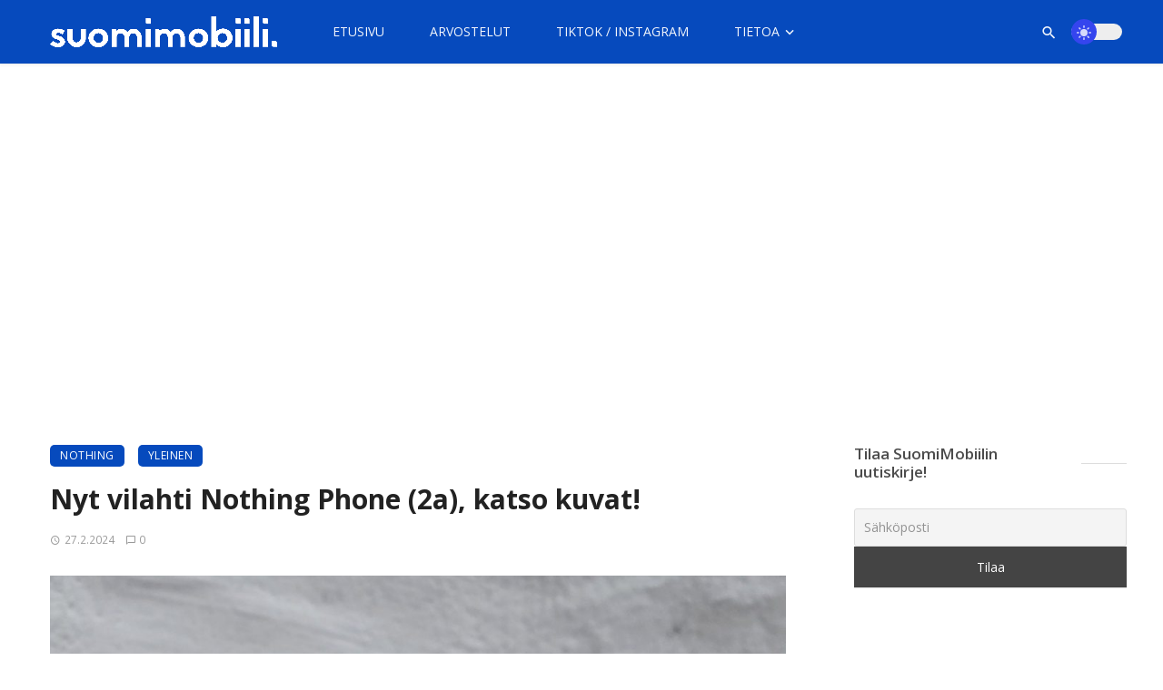

--- FILE ---
content_type: text/html; charset=utf-8
request_url: https://www.google.com/recaptcha/api2/aframe
body_size: 266
content:
<!DOCTYPE HTML><html><head><meta http-equiv="content-type" content="text/html; charset=UTF-8"></head><body><script nonce="DLC1cnmbQ4E1VflzuI21kA">/** Anti-fraud and anti-abuse applications only. See google.com/recaptcha */ try{var clients={'sodar':'https://pagead2.googlesyndication.com/pagead/sodar?'};window.addEventListener("message",function(a){try{if(a.source===window.parent){var b=JSON.parse(a.data);var c=clients[b['id']];if(c){var d=document.createElement('img');d.src=c+b['params']+'&rc='+(localStorage.getItem("rc::a")?sessionStorage.getItem("rc::b"):"");window.document.body.appendChild(d);sessionStorage.setItem("rc::e",parseInt(sessionStorage.getItem("rc::e")||0)+1);localStorage.setItem("rc::h",'1769146739844');}}}catch(b){}});window.parent.postMessage("_grecaptcha_ready", "*");}catch(b){}</script></body></html>

--- FILE ---
content_type: application/javascript; charset=utf-8
request_url: https://fundingchoicesmessages.google.com/f/AGSKWxUdetOxmkDp7eVEOCn0DeqxMWmP2x4ph2q6HsbNY54oSfUV326y-U_kfa_mG2v2s_k_A4dyU3ASP2C6TrZytLQ13kdBkGafvkck_9pIhbhuvF1rDV6EcKXgihirF5N2SDiwgUcdl1ozXabX4HAxQe-oCsOJMOBIjsdVMXNJbNq-7tY9xFo10TD6rJWw/_/staticadslot./advertisements?/ad_image2._ads1./adscalebigsize.
body_size: -1292
content:
window['2e3d424c-fb19-42d8-abdc-197789772293'] = true;